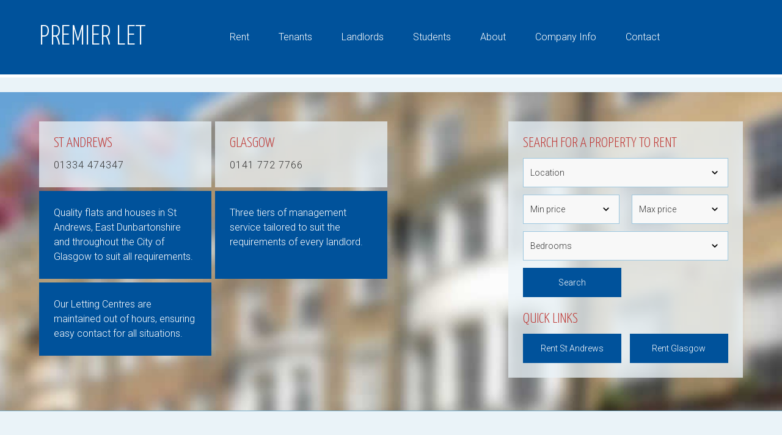

--- FILE ---
content_type: text/html; charset=UTF-8
request_url: https://premierlet.net/features/enclosed-garden/
body_size: 5771
content:
<!DOCTYPE html>
<html lang="en" class="tax-features term-enclosed-garden term-176 no-js page--home page--list">

<head>
    <meta charset="UTF-8">
    <meta http-equiv="X-UA-Compatible" content="IE=edge">

    <title>Enclosed Garden &#8211; Features &#8211; Premier Let</title>
    <meta name="viewport" content="width=device-width, initial-scale=1">

    <link rel="stylesheet" href="//fonts.googleapis.com/css?family=Roboto:400,300,400italic,300italic|Yanone+Kaffeesatz:300,400,700">

    <!-- Facebook Pixel Code -->
    <script>
        ! function(f, b, e, v, n, t, s) {
            if (f.fbq) return;
            n = f.fbq = function() {
                n.callMethod ?
                    n.callMethod.apply(n, arguments) : n.queue.push(arguments)
            };
            if (!f._fbq) f._fbq = n;
            n.push = n;
            n.loaded = !0;
            n.version = '2.0';
            n.queue = [];
            t = b.createElement(e);
            t.async = !0;
            t.src = v;
            s = b.getElementsByTagName(e)[0];
            s.parentNode.insertBefore(t, s)
        }(window, document, 'script',
            'https://connect.facebook.net/en_US/fbevents.js');
        fbq('init', '916657412308591');
        fbq('track', 'PageView');
    </script>
    <noscript><img height="1" width="1" style="display:none" src="https://www.facebook.com/tr?id=916657412308591&ev=PageView&noscript=1" /></noscript>
    <!-- End Facebook Pixel Code -->

    <link rel="stylesheet" href="https://premierlet.net/app/themes/premierlet.net/css/app.min.css">

    <script src="https://premierlet.net/app/themes/premierlet.net/js/vendor/modernizr-2.8.3.min.js"></script>
    <!--[if lt IE 9]>
            <script src="https://premierlet.net/app/themes/premierlet.net/js/vendor/respond.min.js"></script>
        <![endif]-->

    <meta name='robots' content='max-image-preview:large' />
<link rel='dns-prefetch' href='//ajax.googleapis.com' />
<link rel='stylesheet' id='wp-block-library-css' href='https://premierlet.net/wp-includes/css/dist/block-library/style.min.css' type='text/css' media='all' />
<style id='classic-theme-styles-inline-css' type='text/css'>
/*! This file is auto-generated */
.wp-block-button__link{color:#fff;background-color:#32373c;border-radius:9999px;box-shadow:none;text-decoration:none;padding:calc(.667em + 2px) calc(1.333em + 2px);font-size:1.125em}.wp-block-file__button{background:#32373c;color:#fff;text-decoration:none}
</style>
<style id='global-styles-inline-css' type='text/css'>
body{--wp--preset--color--black: #000000;--wp--preset--color--cyan-bluish-gray: #abb8c3;--wp--preset--color--white: #ffffff;--wp--preset--color--pale-pink: #f78da7;--wp--preset--color--vivid-red: #cf2e2e;--wp--preset--color--luminous-vivid-orange: #ff6900;--wp--preset--color--luminous-vivid-amber: #fcb900;--wp--preset--color--light-green-cyan: #7bdcb5;--wp--preset--color--vivid-green-cyan: #00d084;--wp--preset--color--pale-cyan-blue: #8ed1fc;--wp--preset--color--vivid-cyan-blue: #0693e3;--wp--preset--color--vivid-purple: #9b51e0;--wp--preset--gradient--vivid-cyan-blue-to-vivid-purple: linear-gradient(135deg,rgba(6,147,227,1) 0%,rgb(155,81,224) 100%);--wp--preset--gradient--light-green-cyan-to-vivid-green-cyan: linear-gradient(135deg,rgb(122,220,180) 0%,rgb(0,208,130) 100%);--wp--preset--gradient--luminous-vivid-amber-to-luminous-vivid-orange: linear-gradient(135deg,rgba(252,185,0,1) 0%,rgba(255,105,0,1) 100%);--wp--preset--gradient--luminous-vivid-orange-to-vivid-red: linear-gradient(135deg,rgba(255,105,0,1) 0%,rgb(207,46,46) 100%);--wp--preset--gradient--very-light-gray-to-cyan-bluish-gray: linear-gradient(135deg,rgb(238,238,238) 0%,rgb(169,184,195) 100%);--wp--preset--gradient--cool-to-warm-spectrum: linear-gradient(135deg,rgb(74,234,220) 0%,rgb(151,120,209) 20%,rgb(207,42,186) 40%,rgb(238,44,130) 60%,rgb(251,105,98) 80%,rgb(254,248,76) 100%);--wp--preset--gradient--blush-light-purple: linear-gradient(135deg,rgb(255,206,236) 0%,rgb(152,150,240) 100%);--wp--preset--gradient--blush-bordeaux: linear-gradient(135deg,rgb(254,205,165) 0%,rgb(254,45,45) 50%,rgb(107,0,62) 100%);--wp--preset--gradient--luminous-dusk: linear-gradient(135deg,rgb(255,203,112) 0%,rgb(199,81,192) 50%,rgb(65,88,208) 100%);--wp--preset--gradient--pale-ocean: linear-gradient(135deg,rgb(255,245,203) 0%,rgb(182,227,212) 50%,rgb(51,167,181) 100%);--wp--preset--gradient--electric-grass: linear-gradient(135deg,rgb(202,248,128) 0%,rgb(113,206,126) 100%);--wp--preset--gradient--midnight: linear-gradient(135deg,rgb(2,3,129) 0%,rgb(40,116,252) 100%);--wp--preset--font-size--small: 13px;--wp--preset--font-size--medium: 20px;--wp--preset--font-size--large: 36px;--wp--preset--font-size--x-large: 42px;--wp--preset--spacing--20: 0.44rem;--wp--preset--spacing--30: 0.67rem;--wp--preset--spacing--40: 1rem;--wp--preset--spacing--50: 1.5rem;--wp--preset--spacing--60: 2.25rem;--wp--preset--spacing--70: 3.38rem;--wp--preset--spacing--80: 5.06rem;--wp--preset--shadow--natural: 6px 6px 9px rgba(0, 0, 0, 0.2);--wp--preset--shadow--deep: 12px 12px 50px rgba(0, 0, 0, 0.4);--wp--preset--shadow--sharp: 6px 6px 0px rgba(0, 0, 0, 0.2);--wp--preset--shadow--outlined: 6px 6px 0px -3px rgba(255, 255, 255, 1), 6px 6px rgba(0, 0, 0, 1);--wp--preset--shadow--crisp: 6px 6px 0px rgba(0, 0, 0, 1);}:where(.is-layout-flex){gap: 0.5em;}:where(.is-layout-grid){gap: 0.5em;}body .is-layout-flow > .alignleft{float: left;margin-inline-start: 0;margin-inline-end: 2em;}body .is-layout-flow > .alignright{float: right;margin-inline-start: 2em;margin-inline-end: 0;}body .is-layout-flow > .aligncenter{margin-left: auto !important;margin-right: auto !important;}body .is-layout-constrained > .alignleft{float: left;margin-inline-start: 0;margin-inline-end: 2em;}body .is-layout-constrained > .alignright{float: right;margin-inline-start: 2em;margin-inline-end: 0;}body .is-layout-constrained > .aligncenter{margin-left: auto !important;margin-right: auto !important;}body .is-layout-constrained > :where(:not(.alignleft):not(.alignright):not(.alignfull)){max-width: var(--wp--style--global--content-size);margin-left: auto !important;margin-right: auto !important;}body .is-layout-constrained > .alignwide{max-width: var(--wp--style--global--wide-size);}body .is-layout-flex{display: flex;}body .is-layout-flex{flex-wrap: wrap;align-items: center;}body .is-layout-flex > *{margin: 0;}body .is-layout-grid{display: grid;}body .is-layout-grid > *{margin: 0;}:where(.wp-block-columns.is-layout-flex){gap: 2em;}:where(.wp-block-columns.is-layout-grid){gap: 2em;}:where(.wp-block-post-template.is-layout-flex){gap: 1.25em;}:where(.wp-block-post-template.is-layout-grid){gap: 1.25em;}.has-black-color{color: var(--wp--preset--color--black) !important;}.has-cyan-bluish-gray-color{color: var(--wp--preset--color--cyan-bluish-gray) !important;}.has-white-color{color: var(--wp--preset--color--white) !important;}.has-pale-pink-color{color: var(--wp--preset--color--pale-pink) !important;}.has-vivid-red-color{color: var(--wp--preset--color--vivid-red) !important;}.has-luminous-vivid-orange-color{color: var(--wp--preset--color--luminous-vivid-orange) !important;}.has-luminous-vivid-amber-color{color: var(--wp--preset--color--luminous-vivid-amber) !important;}.has-light-green-cyan-color{color: var(--wp--preset--color--light-green-cyan) !important;}.has-vivid-green-cyan-color{color: var(--wp--preset--color--vivid-green-cyan) !important;}.has-pale-cyan-blue-color{color: var(--wp--preset--color--pale-cyan-blue) !important;}.has-vivid-cyan-blue-color{color: var(--wp--preset--color--vivid-cyan-blue) !important;}.has-vivid-purple-color{color: var(--wp--preset--color--vivid-purple) !important;}.has-black-background-color{background-color: var(--wp--preset--color--black) !important;}.has-cyan-bluish-gray-background-color{background-color: var(--wp--preset--color--cyan-bluish-gray) !important;}.has-white-background-color{background-color: var(--wp--preset--color--white) !important;}.has-pale-pink-background-color{background-color: var(--wp--preset--color--pale-pink) !important;}.has-vivid-red-background-color{background-color: var(--wp--preset--color--vivid-red) !important;}.has-luminous-vivid-orange-background-color{background-color: var(--wp--preset--color--luminous-vivid-orange) !important;}.has-luminous-vivid-amber-background-color{background-color: var(--wp--preset--color--luminous-vivid-amber) !important;}.has-light-green-cyan-background-color{background-color: var(--wp--preset--color--light-green-cyan) !important;}.has-vivid-green-cyan-background-color{background-color: var(--wp--preset--color--vivid-green-cyan) !important;}.has-pale-cyan-blue-background-color{background-color: var(--wp--preset--color--pale-cyan-blue) !important;}.has-vivid-cyan-blue-background-color{background-color: var(--wp--preset--color--vivid-cyan-blue) !important;}.has-vivid-purple-background-color{background-color: var(--wp--preset--color--vivid-purple) !important;}.has-black-border-color{border-color: var(--wp--preset--color--black) !important;}.has-cyan-bluish-gray-border-color{border-color: var(--wp--preset--color--cyan-bluish-gray) !important;}.has-white-border-color{border-color: var(--wp--preset--color--white) !important;}.has-pale-pink-border-color{border-color: var(--wp--preset--color--pale-pink) !important;}.has-vivid-red-border-color{border-color: var(--wp--preset--color--vivid-red) !important;}.has-luminous-vivid-orange-border-color{border-color: var(--wp--preset--color--luminous-vivid-orange) !important;}.has-luminous-vivid-amber-border-color{border-color: var(--wp--preset--color--luminous-vivid-amber) !important;}.has-light-green-cyan-border-color{border-color: var(--wp--preset--color--light-green-cyan) !important;}.has-vivid-green-cyan-border-color{border-color: var(--wp--preset--color--vivid-green-cyan) !important;}.has-pale-cyan-blue-border-color{border-color: var(--wp--preset--color--pale-cyan-blue) !important;}.has-vivid-cyan-blue-border-color{border-color: var(--wp--preset--color--vivid-cyan-blue) !important;}.has-vivid-purple-border-color{border-color: var(--wp--preset--color--vivid-purple) !important;}.has-vivid-cyan-blue-to-vivid-purple-gradient-background{background: var(--wp--preset--gradient--vivid-cyan-blue-to-vivid-purple) !important;}.has-light-green-cyan-to-vivid-green-cyan-gradient-background{background: var(--wp--preset--gradient--light-green-cyan-to-vivid-green-cyan) !important;}.has-luminous-vivid-amber-to-luminous-vivid-orange-gradient-background{background: var(--wp--preset--gradient--luminous-vivid-amber-to-luminous-vivid-orange) !important;}.has-luminous-vivid-orange-to-vivid-red-gradient-background{background: var(--wp--preset--gradient--luminous-vivid-orange-to-vivid-red) !important;}.has-very-light-gray-to-cyan-bluish-gray-gradient-background{background: var(--wp--preset--gradient--very-light-gray-to-cyan-bluish-gray) !important;}.has-cool-to-warm-spectrum-gradient-background{background: var(--wp--preset--gradient--cool-to-warm-spectrum) !important;}.has-blush-light-purple-gradient-background{background: var(--wp--preset--gradient--blush-light-purple) !important;}.has-blush-bordeaux-gradient-background{background: var(--wp--preset--gradient--blush-bordeaux) !important;}.has-luminous-dusk-gradient-background{background: var(--wp--preset--gradient--luminous-dusk) !important;}.has-pale-ocean-gradient-background{background: var(--wp--preset--gradient--pale-ocean) !important;}.has-electric-grass-gradient-background{background: var(--wp--preset--gradient--electric-grass) !important;}.has-midnight-gradient-background{background: var(--wp--preset--gradient--midnight) !important;}.has-small-font-size{font-size: var(--wp--preset--font-size--small) !important;}.has-medium-font-size{font-size: var(--wp--preset--font-size--medium) !important;}.has-large-font-size{font-size: var(--wp--preset--font-size--large) !important;}.has-x-large-font-size{font-size: var(--wp--preset--font-size--x-large) !important;}
.wp-block-navigation a:where(:not(.wp-element-button)){color: inherit;}
:where(.wp-block-post-template.is-layout-flex){gap: 1.25em;}:where(.wp-block-post-template.is-layout-grid){gap: 1.25em;}
:where(.wp-block-columns.is-layout-flex){gap: 2em;}:where(.wp-block-columns.is-layout-grid){gap: 2em;}
.wp-block-pullquote{font-size: 1.5em;line-height: 1.6;}
</style>
<link rel='stylesheet' id='hollerbox-popups-css' href='https://premierlet.net/app/plugins/holler-box/assets/css/popups.css' type='text/css' media='all' />
<script type="text/javascript" src="//ajax.googleapis.com/ajax/libs/jquery/1.11.1/jquery.min.js" id="jquery-js"></script>
<link rel="https://api.w.org/" href="https://premierlet.net/wp-json/" />		<style id="hollerbox-frontend-styles">

            .no-click {
                cursor: not-allowed;
                /*pointer-events: none;*/
            }

					</style>
				<style type="text/css" id="wp-custom-css">
			.social-link-bar a {
    text-align: center;
    margin: 0 auto;
	display:flex;
	align-items:center;
	justify-content:center;
	color:#00529B;
	font-weight:500
}

.social-link-bar{
	margin-top:2rem	
}

.social-link-bar svg{
	margin-right:5px;
	fill:#00529B!important
}

.fb-banner{
	text-align:center;
	background:#00529B;
	color:#fff;
	padding:1rem 15px;
	font-weight:500;
	margin-bottom:2rem
}

.fb-banner a{
	text-decoration:underline;
	color:#fff
}

.page-head__logo a{
	font-size:45px
}

@media screen and (min-width: 45em){
	.page-head__logo{
		font-size:45px;
		line-height:1
	}
	.page-head>.wrapper{
		display:flex;
		align-items:center;
	}
}		</style>
		</head>

<body data-rsssl=1>

    <!--[if lt IE 9]>
            <p class="browsehappy">You are using an <strong>outdated</strong> browser. Please <a href="http://browsehappy.com/">upgrade your browser</a> to improve your experience.</p>
        <![endif]-->

    <header class="page-head">

        <div class="wrapper">

            <h1 class="page-head__logo"><a href="https://premierlet.net/">Premier Let</a></h1>

            <nav class="site-nav">

                <ul class="site-nav__list">
                    <li class="site-nav__item"><a class="site-nav__link" href="https://premierlet.net/to-rent/">Rent</a></li>
<li class="site-nav__item"><a class="site-nav__link" href="https://premierlet.net/tenants/">Tenants</a></li>
<li class="site-nav__item"><a class="site-nav__link" href="https://premierlet.net/landlords/">Landlords</a></li>
<li class="site-nav__item"><a class="site-nav__link" href="https://premierlet.net/students/">Students</a></li>
<li class="site-nav__item"><a class="site-nav__link" href="https://premierlet.net/about/">About</a></li>
<li class="site-nav__item"><a class="site-nav__link" href="https://premierlet.net/company-info/">Company Info</a></li>
<li class="site-nav__item"><a class="site-nav__link" href="https://premierlet.net/contact/">Contact</a></li>
                </ul>

            </nav>
            <!--/.site-nav-->

        </div>

    </header>
    <!--/.page-head-->
        <section class="hero">
    <div class="wrapper">

        <div class="hero__left">

            <div class="box bg--alt">
                <div class="box__inner">
                    <h3>St Andrews</h3>
                    <p><span class="tel spaced">01334 474347</span></p>
                </div>
            </div>

            <div class="box box--last bg--alt">
                <div class="box__inner">
                    <h3>Glasgow</h3>
                    <p><span class="tel spaced">0141 772 7766</span></p>
                </div>
            </div>

            <div class="box bg--primary m-hide">
                <div class="box__inner">
                    <p>
                        Quality flats and houses in St Andrews, East Dunbartonshire
                        and throughout the City of Glasgow to suit all
                        requirements.
                    </p>
                </div>
            </div>

            <div class="box box--last bg--primary m-hide">
                <div class="box__inner">
                    <p>
                        Three tiers of management service tailored to suit the
                        requirements of every landlord.
                    </p>
                </div>
            </div>

            <div class="box box--bottom bg--primary m-hide">
                <div class="box__inner">
                    <p>
                        Our Letting Centres are maintained out of hours, ensuring
                        easy contact for all situations.
                    </p>
                </div>
            </div>

        </div>
        <!--/.hero__left-->

        <div class="hero__right">

            <div class="box box--top bg--alt">
                <h3>Search for a Property to Rent</h3>
                
<form name="search-to_rent" class="search" action="https://premierlet.net/">

    <select name="s_locality" class="search__item">
        <option value="">Location</option>
                                    <option value="anstruther">Anstruther</option>
                            <option value="crail">Crail</option>
                            <option value="cumbernauld">Cumbernauld</option>
                            <option value="dunino">Dunino</option>
                            <option value="glasgow">Glasgow</option>
                            <option value="kingsbarns">Kingsbarns</option>
                            <option value="leuchars">Leuchars</option>
                            <option value="st-andrews">St Andrews</option>
                </select>

    <select name="s_price_from" class="search__item search__item--half">
        <option value="">Min price</option>
        <option value="400">£400</option>
        <option value="500">£500</option>
        <option value="600">£600</option>
        <option value="800">£800</option>
        <option value="1000">£1000</option>
    </select>

    <select name="s_price_to" class="search__item search__item--half search__item--last">
        <option value="">Max price</option>
        <option value="400">£400</option>
        <option value="500">£500</option>
        <option value="600">£600</option>
        <option value="800">£800</option>
        <option value="1000">£1000</option>
        <option value="1200">£1200</option>
    </select>

    <select name="s_beds" class="search__item">
        <option value="">Bedrooms</option>
                                    <option value="1">1</option>
                            <option value="2">2</option>
                            <option value="2-3">2 / 3</option>
                            <option value="23">2/3</option>
                            <option value="3">3</option>
                            <option value="3-4">3 / 4</option>
                            <option value="34">3/4</option>
                            <option value="4">4</option>
                            <option value="5">5</option>
                            <option value="one">One</option>
                            <option value="one-bedroom-box-room">One Bedroom &amp; Box Room</option>
                            <option value="three">Three</option>
                            <option value="two">two</option>
                </select>

    <input type="hidden" name="s_status" value="for-let" />
    <input type="hidden" name="search-to_rent" value="true">
    <input type="submit" class="search__submit btn" value="Search">

</form>

                <h3>Quick Links</h3>
                <div class="quick-links">
                    <a href="/to-rent/locality/st-andrews/" class="btn">Rent St Andrews</a>
                    <a href="/to-rent/locality/glasgow/" class="btn">Rent Glasgow</a>
                </div>
            </div>

        </div>
        <!--/.hero__right-->

    </div>
</section>
<!--/.hero-->

<section class="section">
    <div class="wrapper">
        <h2 class="statement">
            Premierlet is a dedicated and professional team of agents rich in
            experience and skills taking pride in providing a very personal
            letting service.
        </h2>
        <div class="social-link-bar">
            <a href="https://www.facebook.com/premierletltd" target="_blank">
                <svg xmlns="http://www.w3.org/2000/svg" width="24" height="24" viewBox="0 0 24 24" style="fill:rgba(0, 0, 0, 1);transform:;-ms-filter:">
                    <path d="M20,3H4C3.447,3,3,3.448,3,4v16c0,0.552,0.447,1,1,1h8.615v-6.96h-2.338v-2.725h2.338v-2c0-2.325,1.42-3.592,3.5-3.592 c0.699-0.002,1.399,0.034,2.095,0.107v2.42h-1.435c-1.128,0-1.348,0.538-1.348,1.325v1.735h2.697l-0.35,2.725h-2.348V21H20 c0.553,0,1-0.448,1-1V4C21,3.448,20.553,3,20,3z"></path>
                </svg> Follow us on Facebook
            </a>
        </div>
    </div>
</section>

<footer class="page-foot">

    <div class="wrapper">



        <small class="page-foot__copy">
            Copyright &copy; 2026 Premier Let        </small>

        <ul class="page-foot__links">
            <li><a href="https://premierlet.net/privacy-policy/">Privacy Policy</a></li>
<li><a href="https://premierlet.net/sitemap/">Sitemap</a></li>
<li><a href="https://premierlet.net/contact/">Contact</a></li>
        </ul>

       <img src="https://premierlet.net/app/uploads/ARLA-Propertymark-Protected.png" alt="propertymark-protected" /style="max-width:200px;margin-top:2rem">

    </div>

</footer>
<!--/.page-foot-->

<!-- Reviewdrop Embed Widget Start --><script type="text/javascript">var rdConfig = {id:"33054",position: "review-drop--widget--right",bgColor: "00529B",msgPopMob: "false",msgPop: "true",popDly: "3500",}</script><script defer type="text/javascript" src="https://app.reviewdrop.io/app.js"></script><!-- Reviewdrop Embed Widget End -->		<div id="hollerbox-popup-content">
					</div>
		<script>window.jQuery || document.write('<script src="https://premierlet.net/app/themes/premierlet.net/js/vendor/jquery-1.11.1.min.js?1.11.1"><\/script>')</script>
<script type="text/javascript" id="hollerbox-popups-js-before">
/* <![CDATA[ */
HollerBox = {"cookie_lifetime":2678400,"active":[],"home_url":"https:\/\/premierlet.net","nav":{"home":"https:\/\/premierlet.net","login":"https:\/\/premierlet.net\/wp-login.php","lost_password":"https:\/\/premierlet.net\/wp-login.php?action=lostpassword","register":"https:\/\/premierlet.net\/wp-login.php?action=register","privacy_page":""},"is_preview":false,"is_frontend":true,"is_builder_preview":false,"is_user_logged_in":false,"routes":{"root":"https:\/\/premierlet.net\/wp-json\/hollerbox","conversion":"https:\/\/premierlet.net\/wp-json\/hollerbox\/conversion","impression":"https:\/\/premierlet.net\/wp-json\/hollerbox\/impression","submit":"https:\/\/premierlet.net\/wp-json\/hollerbox\/submit","closed":"https:\/\/premierlet.net\/wp-json\/hollerbox\/closed"},"nonces":{"_wprest":"abd5108a43"},"settings":{"credit_disabled":true,"gdpr_enabled":false,"gdpr_text":"","cookie_compliance":false,"cookie_name":"viewed_cookie_policy","cookie_value":"yes","script_debug_mode":false,"stacked_delay":5}}
/* ]]> */
</script>
<script type="text/javascript" src="https://premierlet.net/app/plugins/holler-box/assets/js/popups.min.js" id="hollerbox-popups-js"></script>
<script type="text/javascript" src="https://premierlet.net/app/themes/premierlet.net/js/app.min.js" id="js-scripts-js"></script>
<script>
    (function(b,o,i,l,e,r){b.GoogleAnalyticsObject=l;b[l]||(b[l]=
    function(){(b[l].q=b[l].q||[]).push(arguments)});b[l].l=+new Date;
    e=o.createElement(i);r=o.getElementsByTagName(i)[0];
    e.src='//www.google-analytics.com/analytics.js';
    r.parentNode.insertBefore(e,r)}(window,document,'script','ga'));
    ga('create','UA-46461033-1');ga('send','pageview');
</script>


</body>

</html>

--- FILE ---
content_type: text/css
request_url: https://premierlet.net/app/themes/premierlet.net/css/app.min.css
body_size: 3248
content:
body{margin:0}article,aside,details,figcaption,figure,footer,header,hgroup,main,menu,nav,section,summary{display:block}audio,canvas,progress,video{display:inline-block;vertical-align:baseline}audio:not([controls]){display:none;height:0}[hidden],template{display:none}a{background-color:transparent}a:active,a:hover{outline:0}abbr[title]{border-bottom:1px dotted}dfn{font-style:italic}mark{background:#ff0;color:#000}small{font-size:80%}sub,sup{font-size:75%;line-height:0;position:relative;vertical-align:baseline}sup{top:-.5em}sub{bottom:-.25em}img{border:0}svg:not(:root){overflow:hidden}hr{-moz-box-sizing:content-box;box-sizing:content-box;height:0}pre{overflow:auto}code,kbd,pre,samp{font-family:monospace,monospace;font-size:1em}button,input,optgroup,select,textarea{color:inherit;font:inherit;margin:0}button{overflow:visible}button,select{text-transform:none}button,html input[type="button"],input[type="reset"],input[type="submit"]{-webkit-appearance:button;cursor:pointer}button[disabled],html input[disabled]{cursor:default}button::-moz-focus-inner,input::-moz-focus-inner{border:0;padding:0}input{line-height:normal}input[type="checkbox"],input[type="radio"]{-moz-box-sizing:border-box;box-sizing:border-box;padding:0}input[type="number"]::-webkit-inner-spin-button,input[type="number"]::-webkit-outer-spin-button{height:auto}input[type="search"]{-webkit-appearance:textfield;-moz-box-sizing:content-box;box-sizing:content-box}input[type="search"]::-webkit-search-cancel-button,input[type="search"]::-webkit-search-decoration{-webkit-appearance:none}fieldset{border:1px solid silver}legend{border:0}textarea{overflow:auto}optgroup{font-weight:700}table{border-collapse:collapse;border-spacing:0}h1,h2,h3,h4,h5,h6,p,blockquote,pre,dl{padding:0}dd{margin:0}dd,ol{padding:0}form{margin:0}form,fieldset{padding:0}legend{margin:0}legend,figure,table{padding:0}th,td,caption{margin:0;padding:0}hr{padding:0}.listings__heading,.listings__address{margin:0}.sub-menu,.site-nav__list{margin:0;padding:0;list-style:none}.listings__meta,.page-foot__links{padding:0;list-style:none}html{-moz-box-sizing:border-box;box-sizing:border-box}*,*:before,*:after{-moz-box-sizing:inherit;box-sizing:inherit}html{font-family:'Roboto',sans-serif;font-size:1em;line-height:1.5;background-color:#EAF3F8;color:#333;font-weight:300;overflow-y:scroll;min-height:100%;-webkit-text-size-adjust:100%;-ms-text-size-adjust:100%;-moz-osx-font-smoothing:grayscale;-webkit-font-smoothing:antialiased;font-smoothing:antialiased;-webkit-tap-highlight-color:rgba(51,51,51,0)}h1,h2,h3,h4,h5,h6,ul,ol,dl,blockquote,p{margin:0 0 1.5rem}address{margin-bottom:1.5rem}table,fieldset,figure,pre{margin:0 0 1.5rem}.bg--primary{color:#fff;background-color:#00529B}.bg--white,.bg--alt{background-color:#fff}@media screen and (min-width:45em){.bg--alt{background-color:#eff6f9;background-color:rgba(234,243,248,.75)}}a{text-decoration:none;color:#00529B;transition:color .2s linear}a:hover,a:active,a:focus{color:#BE3835}h1{font-family:'Yanone Kaffeesatz',sans-serif;text-rendering:optimizelegibility}h1,h2,h3{font-weight:300}h2,h3,h4{font-family:'Yanone Kaffeesatz',sans-serif;color:#BE3835;text-rendering:optimizelegibility}h1,.as-h1{font-size:2rem;line-height:1.5;transition:all 200ms;text-transform:uppercase;color:#00529B}@media screen and (min-width:45em){h1,.as-h1{font-size:3rem;line-height:1}}@media screen and (min-width:64.0625em){h1,.as-h1{font-size:4rem;line-height:1.125}}@media screen and (min-width:90.0625em){h1,.as-h1{font-size:6rem;line-height:1}}h2,.as-h2{font-size:1.5rem;line-height:1}@media screen and (min-width:45em){h2,.as-h2{font-size:2rem;line-height:1.5}}@media screen and (min-width:64.0625em){h2,.as-h2{font-size:3rem;line-height:1}}h3,.as-h3{font-size:1.125rem;line-height:1.3333333333;text-transform:uppercase}h4,.as-h4{font-size:1rem;line-height:1.5;font-weight:600}.statement{text-align:center}strong,b{font-weight:600}p:empty{display:none}.spaced{letter-spacing:1px}hr{border:none;border-bottom:1px solid #ddd;margin:0 0 23px}ul{list-style:square outside}ol{list-style:decimal outside}ul{padding:0 0 0 20px}li>ul,li>ol{margin-bottom:0}.sub-menu>li{margin-bottom:12px}img,video,object{max-width:100%}img{font-style:italic;vertical-align:middle}.gm-style img,img[width],img[height]{max-width:none}.wrapper{margin:0 auto;max-width:96%}@media screen and (min-width:64.0625em){.wrapper{max-width:90%}}@media screen and (min-width:90.0625em){.wrapper{max-width:60%}}.btn{display:inline-block;vertical-align:middle;font:inherit;font-size:.875rem;line-height:1.7142857143;text-align:center;margin:0;cursor:pointer;overflow:visible;padding:11px 23px;background-color:#00529B;border:1px solid #00529B}.btn{color:#fff}.btn,.btn:hover,.btn:active,.btn:focus{text-decoration:none}.btn:focus{color:#fff}.btn:hover,.btn:active,.btn:focus{background-color:#9DC7DF;color:#00529B}.btn::-moz-focus-inner{border:0;padding:0}.box,.listings-action{display:block;padding:12px}@media screen and (min-width:64.0625em){.box,.listings-action{padding:24px}}@media screen and (min-width:90.0625em){.box,.listings-action{padding:48px}}.box>:last-child,.listings-action>:last-child{margin-bottom:0}.box--bottom{margin-bottom:0}.box--last{margin-left:4px}@media screen and (min-width:45em){.box--last{margin-left:6px}}.page-head{position:relative;padding-top:24px;background-color:#00529B;border-bottom:5px solid #fff}@media screen and (max-width:44.9375em){.page-head{height:140px}}@media screen and (min-width:90.0625em){.page-head{padding-top:48px}}.page-head>.wrapper{position:relative;padding-bottom:24px}@media screen and (min-width:90.0625em){.page-head>.wrapper{padding-bottom:48px}}.page--list .page-head,.page--single .page-head{margin-bottom:24px}.page--contact .page-head{margin-bottom:0}.page-head__logo{display:inline-block;margin-bottom:0}@media screen and (min-width:45em){.page-head__logo{float:left;width:25%}}.page-head__logo a{color:#fff;letter-spacing:.5px}.page-head__logo a:hover{color:#9DC7DF;text-decoration:none}@media screen and (max-width:44.9375em){.page-head:before{content:"";position:absolute;bottom:0;left:50%;margin-left:-12px;z-index:1;width:24px;height:24px;border:0 solid #fff;border-width:5px 5px 0 0;opacity:0;-webkit-animation:arrow-fade 1.5s .5s 1 linear;animation:arrow-fade 1.5s .5s 1 linear;-webkit-transform:rotate(45deg)translate3d(0,0,0);transform:rotate(45deg)translate3d(0,0,0)}@-webkit-keyframes arrow-fade{from{left:50%;bottom:26px;opacity:0}5%{opacity:1}to{left:100%;bottom:26px;opacity:0}}@keyframes arrow-fade{from{left:50%;bottom:26px;opacity:0}5%{opacity:1}to{left:100%;bottom:26px;opacity:0}}}@media screen and (max-width:44.9375em){.site-nav{position:absolute;top:50px;left:0;width:100%}.site-nav:before,.site-nav:after{content:".";display:block;height:0;overflow:hidden}}@media screen and (max-width:44.9375em){.site-nav__list{overflow-y:hidden;overflow-x:auto;white-space:nowrap;-webkit-overflow-scrolling:touch}}@media screen and (min-width:64.0625em){.site-nav__list{float:right}}.site-nav__list>li,.site-nav__list>li a{display:inline-block}.site-nav__item{padding-right:12px;padding-left:12px}@media screen and (max-width:44.9375em){.site-nav__item{position:relative}}@media screen and (min-width:64.0625em){.site-nav__item{float:left;padding-right:24px;padding-left:24px}}.site-nav__link{color:#fff}@media screen and (max-width:44.9375em){.site-nav__link{line-height:48px}}@media screen and (min-width:64em){.site-nav__link{line-height:56px}}@media screen and (min-width:64.0625em){.site-nav__link{line-height:74px}}.site-nav__link:hover,.site-nav__link:active,.site-nav__link:focus{text-decoration:none}.site-nav__active{color:#9DC7DF}.hero{position:relative;padding-top:24px;padding-bottom:24px}@media screen and (min-width:45em){.hero{padding-top:48px;padding-bottom:48px;border-bottom:1px solid #77b1d2;background:url(../img/hero.jpg) top center;background-repeat:no-repeat;background-size:100% 100%}}@media screen and (min-width:64.0625em){.hero{background-attachment:fixed;background-size:cover}}@media screen and (min-width:90.0625em){.hero{padding-top:96px;padding-bottom:96px}}.hero .box{margin-bottom:6px}.hero .box h3{font-size:1.5rem;line-height:1;margin-bottom:12px}.hero .box p{margin-bottom:0}.hero__left,.hero__right{float:left;clear:both}.hero__right{width:100%}@media screen and (min-width:45em){.hero__left,.hero__right{clear:none}}.hero__left{width:100%;overflow:hidden}@media screen and (min-width:45em){.hero__left{display:-webkit-flex;display:-ms-flexbox;display:flex;-webkit-flex-wrap:wrap;-ms-flex-wrap:wrap;flex-wrap:wrap;width:60%}}@media screen and (min-width:64.0625em){.hero__left{width:50%}}.hero__left .box{float:left;width:49%}@media screen and (min-width:45em){.hero__left .box{display:-webkit-flex;display:-ms-flexbox;display:flex}}@media screen and (min-width:45em){.hero__right{float:right;width:40%}}@media screen and (min-width:64.0625em){.hero__right{width:33.3333333%}}.hero .btn{width:48%}.hero .btn+.btn{float:right}.search{margin-bottom:24px;font-size:.875rem;line-height:1.7142857143}.search__item{margin-bottom:12px;padding:11px;width:100%;border:1px solid #9DC7DF;border-radius:0;background:url(../img/dropdown.png) no-repeat 96% #F8F8F8;cursor:pointer;-webkit-appearance:none}.search__item:hover,.search__item:focus{outline:none;border:1px solid #00529B}.search__item--half{float:left;width:47%;background-position:91%}.search__item--last{float:right}.listings-search{float:left;width:100%;clear:both;margin-bottom:24px}.listings-search .search__item{float:left;width:25%;margin-right:1.25%;margin-bottom:0}.listings-search .search__item--half{float:left;width:15%;background-position:94%}.listings-search .search__submit{float:left;width:15%;margin-right:0}.section{float:left;width:100%;clear:both;padding-bottom:24px}@media screen and (min-width:45em){.section{padding-top:48px;padding-bottom:48px}}@media screen and (min-width:90.0625em){.section{padding-top:96px;padding-bottom:96px}}.page--landlords .section{padding-top:24px;border-bottom:1px solid #9DC7DF}@media screen and (min-width:45em){.listings-list .section{margin-left:24px}}.section--nogutters{padding-right:0;padding-left:0}@media screen and (min-width:45em){.section__half{float:left;width:49%}.section__half.section--right{float:right}}@media screen and (min-width:45em){.page--landlords .section__image{float:right}}.page--landlords .section--first{padding-top:0}.page--landlords .section--last{border-bottom:none}@media screen and (min-width:45em){.page--listing .content{float:left;width:50%}}@media screen and (min-width:90.0625em){.page--listing .content{width:60%}}@media screen and (min-width:45em){.page--sidebar .content{float:left;width:66.6666666%}}@media screen and (min-width:64.0625em){.page--sidebar .content{width:75%}}.page--contact .content{position:relative;width:100%;height:100%}.page--listing .sub-content{margin-bottom:24px}@media screen and (min-width:45em){.page--listing .sub-content{float:right;width:49%;padding-left:24px}}@media screen and (min-width:90.0625em){.page--listing .sub-content{width:39%}}@media screen and (min-width:45em){.page--sidebar .sub-content{float:right;width:33.3333333%;padding-left:24px}}@media screen and (min-width:64.0625em){.page--sidebar .sub-content{width:25%}}.content-bottom{float:left;width:100%}@media screen and (min-width:45em){.page-header{float:left;width:20%}}.content__images{margin-bottom:12px;padding-bottom:24px;border-bottom:1px solid #9DC7DF}@media screen and (min-width:45em){.content__image--left,.content__image--right{float:left;width:40%;padding-left:24px}}.content__image--right{float:right}.page--contact .content-block{padding-top:24px;padding-bottom:24px}@media screen and (min-width:45em){.page--contact .content-block{padding-top:48px;padding-bottom:48px}}@media screen and (min-width:90.0625em){.page--contact .content-block{padding-top:96px}}.contact-block{position:relative}@media screen and (min-width:64.0625em){.contact-block{float:left;width:33.3333333%}}@media screen and (min-width:90.0625em){.contact-block{float:right}}.page--list .listings-list{float:left;width:100%;overflow:hidden}@media screen and (min-width:45em){.page--list .listings-list{display:-webkit-flex;display:-ms-flexbox;display:flex;-webkit-flex-wrap:wrap;-ms-flex-wrap:wrap;flex-wrap:wrap;width:102%;margin-left:-24px}}.page--list .listings{float:left;width:100%;margin-bottom:24px}@media screen and (min-width:45em){.page--list .listings{display:-webkit-flex;display:-ms-flexbox;display:flex;width:33.3333333%;padding-left:24px}}@media screen and (min-width:64.0625em){.page--list .listings{width:25%}}.page--list .listings .box{width:100%}.listings__feature-image{position:relative;margin-bottom:12px}.listings__feature-image .listings__let{position:absolute;margin:14px 0 0;padding:0;z-index:1000;border:none}.listings__feature-image img{width:100%;height:153px;border:1px solid #9DC7DF}.page--list .listings__heading{font-size:1.5rem;line-height:1}.listings__address{padding-bottom:12px}.listings__meta{margin:0 0 24px}.listings__meta li{border-bottom:1px solid #9DC7DF}.listings__meta .left{float:left}.listings__meta .right{float:right}.listings-action{border:1px solid #BE3835}#map-canvas{margin:0;padding:0;width:100%;height:230px}@media screen and (min-width:64.0625em){#map-canvas{height:253px}}@media screen and (min-width:90.0625em){#map-canvas{height:264px}}.listings-map{padding:6px;border:1px solid #9DC7DF}@media screen and (min-width:90.0625em){.listings-map{padding:12px}}#map{position:relative!important;top:0;display:block;width:100%;height:20em;background-color:#FFF!important}@media screen and (min-width:45em){#map{height:30em}}@media screen and (min-width:64.0625em){#map{position:absolute!important;height:100%}}.gm-style-iw h4,.gm-style-iw p{margin:0;padding:0}.paging{float:left;width:100%;clear:both;margin-bottom:24px}.pagination{margin:0;padding:0;text-align:center;letter-spacing:-.31em;word-spacing:-.43em}.pagination>li{padding:12px;letter-spacing:normal;word-spacing:normal}.pagination li{display:none}@media screen and (min-width:45em){.pagination li{display:inline-block}}.pagination>li>a{padding:12px;margin:-12px}li.current,li.pagination__prev,li.pagination__next{display:inline-block}.pagination__first a:before{content:"\00AB" "\00A0"}.pagination__last a:after{content:"\00A0" "\00BB"}.page-foot{float:left;width:100%;padding-top:24px;padding-bottom:24px;background-color:#fff}@media screen and (min-width:90.0625em){.page-foot{padding-top:48px;padding-bottom:48px}}.page--single .page-foot{margin-top:24px}.page--contact .page-foot{margin-top:0}.page-foot__copy,.page-foot__credits{float:left;width:100%}@media screen and (min-width:45em){.page-foot__copy,.page-foot__credits{width:auto}}@media screen and (min-width:45em){.page-foot__credits{float:right}}.page-foot__links{float:left;width:100%;margin:6px 0 0;font-size:.75rem;line-height:2}.page-foot__links li{margin-top:6px;margin-bottom:6px}@media screen and (min-width:45em){.page-foot__links li{display:inline-block;margin:0}}@media screen and (min-width:45em){.page-foot__links li a{padding:2px 6px;border-left:1px solid #9DC7DF}.page-foot__links li:first-child a{padding-left:0;border-left:none}}.clearfix:after,.wrapper:after,.box:after,.listings-action:after,.site-nav:after,.search:after,.listings-search .box:after,.content:after,.content-bottom:after,.content__images:after,.listings__meta li:after,.page-foot:after{content:"";display:table;clear:both}@media screen and (max-width:44.9375em){.m-hide{display:none!important;visibility:hidden!important}}


--- FILE ---
content_type: text/plain
request_url: https://www.google-analytics.com/j/collect?v=1&_v=j102&a=365082874&t=pageview&_s=1&dl=https%3A%2F%2Fpremierlet.net%2Ffeatures%2Fenclosed-garden%2F&ul=en-us%40posix&dt=Enclosed%20Garden%20%E2%80%93%20Features%20%E2%80%93%20Premier%20Let&sr=1280x720&vp=1280x720&_u=IEBAAAABAAAAAC~&jid=1940755609&gjid=788136337&cid=1248646143.1767806307&tid=UA-46461033-1&_gid=580563188.1767806307&_r=1&_slc=1&z=482906483
body_size: -450
content:
2,cG-B9TG2Z4QY3

--- FILE ---
content_type: text/javascript
request_url: https://premierlet.net/app/themes/premierlet.net/js/app.min.js
body_size: 175
content:
!function(){for(var e,i=function(){},o=["assert","clear","count","debug","dir","dirxml","error","exception","group","groupCollapsed","groupEnd","info","log","markTimeline","profile","profileEnd","table","time","timeEnd","timeStamp","trace","warn"],t=o.length,n=window.console=window.console||{};t--;)e=o[t],n[e]||(n[e]=i)}(),equalheight=function(e){var i,o=0,t=0,n=[];$(e).each(function(){if(i=$(this),$(i).height("auto"),topPostion=i.position().top,t!=topPostion){for(currentDiv=0;currentDiv<n.length;currentDiv++)n[currentDiv].height(o);n.length=0,t=topPostion,o=i.height(),n.push(i)}else n.push(i),o=o<i.height()?i.height():o;for(currentDiv=0;currentDiv<n.length;currentDiv++)n[currentDiv].height(o)})},Modernizr.flexbox||($(window).load(function(){equalheight(".box")}),$(window).resize(function(){equalheight(".box")}));